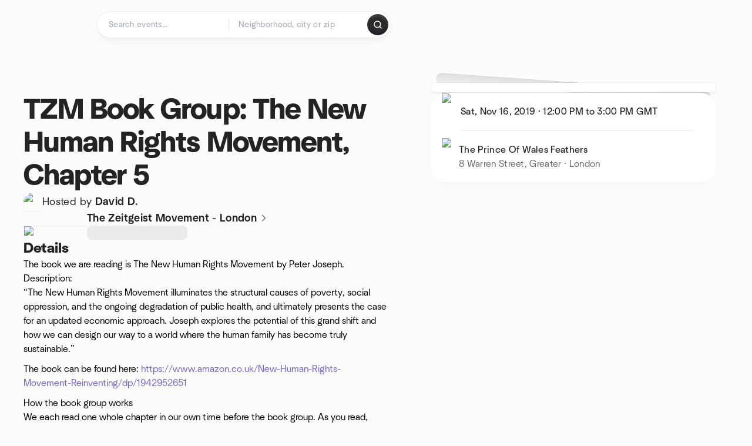

--- FILE ---
content_type: text/html; charset=utf-8
request_url: https://www.meetup.com/zeitgeist-movement-london/events/265742402/
body_size: 14401
content:
<!DOCTYPE html><html lang="en-US"><head><meta charSet="utf-8"/><style data-fullcalendar="true"></style><meta name="viewport" content="width=device-width, initial-scale=1"/><meta http-equiv="Content-Type" content="text/html; charset=UTF-8"/><meta name="service" content="web-next"/><meta name="X-Location" content="east"/><meta name="X-Build-Version" content="f4e83e94edd2e98bba41a7be3c6ec6c5fec6508d"/><link rel="icon" href="https://secure.meetupstatic.com/next/images/favicon.ico" type="image/x-icon" sizes="any"/><link rel="shortcut icon" href="https://secure.meetupstatic.com/next/images/favicon.ico"/><link rel="apple-touch-icon" sizes="120x120" href="https://secure.meetupstatic.com/next/images/general/m_redesign_120x120.png"/><link rel="apple-touch-icon" sizes="152x152" href="https://secure.meetupstatic.com/next/images/general/m_redesign_152x152.png"/><link rel="apple-touch-icon" sizes="167x167" href="https://secure.meetupstatic.com/next/images/general/m_redesign_167x167.png"/><link rel="shortcut icon" sizes="128x128" href="https://secure.meetupstatic.com/next/images/general/m_redesign_128x128.png"/><link rel="shortcut icon" sizes="196x196" href="https://secure.meetupstatic.com/next/images/general/m_redesign_196x196.png"/><link rel="preload" href="/_next/static/media/Graphik-Regular.7c14ed95.woff2" as="font" type="font/woff2" crossorigin="true"/><link rel="preload" href="/_next/static/media/Graphik-Bold.9ca67fd8.woff2" as="font" type="font/woff2" crossorigin="true"/><link rel="preload" href="/_next/static/media/Graphik-Semibold.0c4bd776.woff2" as="font" type="font/woff2" crossorigin="true"/><link rel="preload" href="/_next/static/media/Graphik-Medium.4251d5ac.woff2" as="font" type="font/woff2" crossorigin="true"/><link rel="preload" href="/_next/static/media/NeuSans-Regular.1ca3b39b.woff2" as="font" type="font/woff2" crossorigin="anonymous"/><link rel="preload" href="/_next/static/media/NeuSans-Medium.7b11edcf.woff2" as="font" type="font/woff2" crossorigin="anonymous"/><link rel="preload" href="/_next/static/media/NeuSans-Bold.5c45f750.woff2" as="font" type="font/woff2" crossorigin="anonymous"/><link rel="preload" href="/_next/static/media/NeuSans-Book.27256a60.woff2" as="font" type="font/woff2" crossorigin="anonymous"/><link rel="preload" href="/_next/static/media/Grandstander/Grandstander-SemiBold.ttf" as="font" type="font/truetype" crossorigin="anonymous"/><script type="text/javascript" src="//script.crazyegg.com/pages/scripts/0118/4627.js" async=""></script><link rel="preload" href="https://www.facebook.com/tr?id=792405807634160&amp;ev=PageView&amp;noscript=1" as="image" fetchpriority="high"/><script type="application/ld+json">{"@type":"Organization","@context":"https://schema.org","url":"https://www.meetup.com/zeitgeist-movement-london/events/265742402/","name":"Meetup","logo":"https://secure.meetupstatic.com/next/images/general/m_redesign_630x630.png","sameAs":["https://www.facebook.com/meetup/","https://twitter.com/Meetup/","https://www.youtube.com/meetup","https://www.instagram.com/meetup/"]}</script><title>TZM Book Group: The New Human Rights Movement, Chapter 5, Sat, Nov 16, 2019, 12:00 PM   | Meetup</title><meta name="description" content="The book we are reading is The New Human Rights Movement by Peter Joseph.
Description:
“The New Human Rights Movement illuminates the structural causes of poverty, social o"/><meta property="fb:app_id" content="2403839689"/><meta property="og:site_name" content="Meetup"/><meta property="og:type" content="article"/><meta property="og:title" content="TZM Book Group: The New Human Rights Movement, Chapter 5, Sat, Nov 16, 2019, 12:00 PM   | Meetup"/><meta property="og:description" content="The book we are reading is The New Human Rights Movement by Peter Joseph.
Description:
“The New Human Rights Movement illuminates the structural causes of poverty, social o"/><meta property="og:url" content="https://www.meetup.com/zeitgeist-movement-london/events/265742402/"/><meta property="og:image" content="https://secure.meetupstatic.com/photos/event/2/c/1/7/600_485831287.jpeg"/><meta property="al:android:app_name" content="Meetup"/><meta property="al:android:package" content="com.meetup"/><meta property="al:ios:app_store_id" content="375990038"/><meta property="al:ios:app_name" content="Meetup"/><meta property="al:web:should_fallback" content="true"/><meta property="al:android:url" content="meetup://"/><meta property="al:ios:url" content="meetup://"/><meta property="al:web:url" content="https://www.meetup.com/"/><meta property="twitter:card" content="summary_large_image"/><meta property="twitter:site" content="@meetup"/><meta property="twitter:image" content="https://secure.meetupstatic.com/photos/event/2/c/1/7/600_485831287.jpeg"/><meta property="twitter:description" content="The book we are reading is The New Human Rights Movement by Peter Joseph.
Description:
“The New Human Rights Movement illuminates the structural causes of poverty, social o"/><meta property="twitter:app:id:iphone" content="375990038"/><meta property="twitter:app:name:iphone" content="Meetup"/><meta property="twitter:app:id:ipad" content="375990038"/><meta property="twitter:app:name:ipad" content="Meetup"/><meta property="twitter:app:id:googleplay" content="com.meetup"/><meta property="twitter:app:name:googleplay" content="Meetup"/><meta name="robots" content="noindex, follow, max-image-preview:large"/><link rel="canonical" href="https://www.meetup.com/zeitgeist-movement-london/events/265742402/"/><link rel="preconnect" href="https://secure.meetupstatic.com"/><link rel="dns-prefetch" href="https://secure.meetupstatic.com"/><link rel="preconnect" href="https://secure-content.meetupstatic.com"/><link rel="dns-prefetch" href="https://secure-content.meetupstatic.com"/><link rel="preconnect" href="https://www.googletagmanager.com"/><link rel="dns-prefetch" href="https://www.googletagmanager.com"/><meta name="apple-itunes-app" content="app-id=375990038, app-clip-bundle-id=com.meetup.iphone.MeetupAppClip, app-clip-display=card"/><script type="application/ld+json">{"@context":"https://schema.org","@type":"Event","name":"TZM Book Group: The New Human Rights Movement, Chapter 5","url":"https://www.meetup.com/zeitgeist-movement-london/events/265742402/","description":"The book we are reading is The New Human Rights Movement by Peter Joseph.\nDescription:\n“The New Human Rights Movement illuminates the structural causes of ","startDate":"2019-11-16T12:00:00Z","endDate":"2019-11-16T15:00:00Z","eventStatus":"https://schema.org/EventScheduled","image":["https://secure-content.meetupstatic.com/images/classic-events/485831287/676x676.jpg","https://secure-content.meetupstatic.com/images/classic-events/485831287/676x507.jpg","https://secure-content.meetupstatic.com/images/classic-events/485831287/676x380.jpg"],"eventAttendanceMode":"https://schema.org/OfflineEventAttendanceMode","location":{"@type":"Place","name":"The Prince Of Wales Feathers","address":{"@type":"PostalAddress","addressLocality":"London","addressRegion":"17","addressCountry":"gb","streetAddress":"8 Warren Street, Greater, London, 17"}},"organizer":{"@type":"Organization","name":"The Zeitgeist Movement - London","url":"https://www.meetup.com/Zeitgeist-Movement-London/"}}</script><script type="application/ld+json">{"@context":"https://schema.org","@type":"RsvpAction"}</script><link rel="preload" as="image" imageSrcSet="https://secure.meetupstatic.com/photos/event/c/d/e/f/event_471772719.jpeg?w=16 16w, https://secure.meetupstatic.com/photos/event/c/d/e/f/event_471772719.jpeg?w=32 32w, https://secure.meetupstatic.com/photos/event/c/d/e/f/event_471772719.jpeg?w=48 48w, https://secure.meetupstatic.com/photos/event/c/d/e/f/event_471772719.jpeg?w=64 64w, https://secure.meetupstatic.com/photos/event/c/d/e/f/event_471772719.jpeg?w=96 96w, https://secure.meetupstatic.com/photos/event/c/d/e/f/event_471772719.jpeg?w=128 128w, https://secure.meetupstatic.com/photos/event/c/d/e/f/event_471772719.jpeg?w=256 256w, https://secure.meetupstatic.com/photos/event/c/d/e/f/event_471772719.jpeg?w=384 384w, https://secure.meetupstatic.com/photos/event/c/d/e/f/event_471772719.jpeg?w=640 640w, https://secure.meetupstatic.com/photos/event/c/d/e/f/event_471772719.jpeg?w=750 750w, https://secure.meetupstatic.com/photos/event/c/d/e/f/event_471772719.jpeg?w=828 828w, https://secure.meetupstatic.com/photos/event/c/d/e/f/event_471772719.jpeg?w=1080 1080w, https://secure.meetupstatic.com/photos/event/c/d/e/f/event_471772719.jpeg?w=1200 1200w, https://secure.meetupstatic.com/photos/event/c/d/e/f/event_471772719.jpeg?w=1920 1920w, https://secure.meetupstatic.com/photos/event/c/d/e/f/event_471772719.jpeg?w=2048 2048w, https://secure.meetupstatic.com/photos/event/c/d/e/f/event_471772719.jpeg?w=3840 3840w" imageSizes="120px" fetchpriority="high"/><meta name="next-head-count" content="65"/><meta name="next_csrf" content="af934c84-8c24-436d-a93d-cd93d2680585"/><link rel="preconnect" href="https://fonts.googleapis.com"/><link rel="preconnect" href="https://fonts.gstatic.com" crossorigin="anonymous"/><link rel="stylesheet" data-href="https://fonts.googleapis.com/css2?family=Gloria+Hallelujah&amp;display=swap"/><script src="https://accounts.google.com/gsi/client" async="" defer=""></script><link data-next-font="" rel="preconnect" href="/" crossorigin="anonymous"/><link rel="preload" href="/_next/static/css/1eec28b7cbacbfb9.css" as="style"/><link rel="stylesheet" href="/_next/static/css/1eec28b7cbacbfb9.css" data-n-g=""/><link rel="preload" href="/_next/static/css/428f16c55b790c1b.css" as="style"/><link rel="stylesheet" href="/_next/static/css/428f16c55b790c1b.css" data-n-p=""/><noscript data-n-css=""></noscript><script defer="" nomodule="" src="/_next/static/chunks/polyfills-c67a75d1b6f99dc8.js"></script><script src="/_next/static/chunks/webpack-44f1d82a43a561a1.js" defer=""></script><script src="/_next/static/chunks/framework-431a1bc2254e8974.js" defer=""></script><script src="/_next/static/chunks/main-af3146485c9784d4.js" defer=""></script><script src="/_next/static/chunks/pages/_app-04cd854d40c46d74.js" defer=""></script><script src="/_next/static/chunks/75326-6ff682543f5fe5ef.js" defer=""></script><script src="/_next/static/chunks/87720-62ffe5347ec9669b.js" defer=""></script><script src="/_next/static/chunks/55423-85970085daef8938.js" defer=""></script><script src="/_next/static/chunks/9640-48e4729556451d97.js" defer=""></script><script src="/_next/static/chunks/85876-bc0bf3d2848b0cc3.js" defer=""></script><script src="/_next/static/chunks/51044-fd169ff78f164878.js" defer=""></script><script src="/_next/static/chunks/52104-d9723e1062978e4f.js" defer=""></script><script src="/_next/static/chunks/18923-87b3aa036a02ed9b.js" defer=""></script><script src="/_next/static/chunks/63286-3d782f802541055f.js" defer=""></script><script src="/_next/static/chunks/61368-9573d54834ce3ab0.js" defer=""></script><script src="/_next/static/chunks/25654-3af902bc092e59db.js" defer=""></script><script src="/_next/static/chunks/92270-0346364d97efbf56.js" defer=""></script><script src="/_next/static/chunks/38035-773357d859b5e2a7.js" defer=""></script><script src="/_next/static/chunks/26146-b3adaa00aa126f16.js" defer=""></script><script src="/_next/static/chunks/56332-ead8ae9234c04ad2.js" defer=""></script><script src="/_next/static/chunks/44962-f1675afd002b6d7a.js" defer=""></script><script src="/_next/static/chunks/51138-6eaf33ac53d687a3.js" defer=""></script><script src="/_next/static/chunks/91614-a6b3b15276e04ff0.js" defer=""></script><script src="/_next/static/chunks/44420-ad8be45011b1a6fb.js" defer=""></script><script src="/_next/static/chunks/81875-174fc2ba366c43d8.js" defer=""></script><script src="/_next/static/chunks/17550-10ab759762053f87.js" defer=""></script><script src="/_next/static/chunks/98725-7a2d3e0d991b7ecd.js" defer=""></script><script src="/_next/static/chunks/93022-594ea81376678841.js" defer=""></script><script src="/_next/static/chunks/85171-68a996750903df55.js" defer=""></script><script src="/_next/static/chunks/88741-72c3608381393fcb.js" defer=""></script><script src="/_next/static/chunks/11808-88e4aedddd23afad.js" defer=""></script><script src="/_next/static/chunks/75054-13770327b44dce33.js" defer=""></script><script src="/_next/static/chunks/39956-7507ce18b79f8e72.js" defer=""></script><script src="/_next/static/chunks/53588-322fae46b9b5978e.js" defer=""></script><script src="/_next/static/chunks/pages/%5Bslug%5D/events/%5BeventId%5D-2fca973abb5c5353.js" defer=""></script><script src="/_next/static/f4e83e94edd2e98bba41a7be3c6ec6c5fec6508d/_buildManifest.js" defer=""></script><script src="/_next/static/f4e83e94edd2e98bba41a7be3c6ec6c5fec6508d/_ssgManifest.js" defer=""></script><link rel="stylesheet" href="https://fonts.googleapis.com/css2?family=Gloria+Hallelujah&display=swap"/></head><body class="font-body antialiased"><script>0</script><div id="__next"><noscript><img alt="" fetchpriority="high" width="1" height="1" decoding="async" data-nimg="1" style="color:transparent;display:none" src="https://www.facebook.com/tr?id=792405807634160&amp;ev=PageView&amp;noscript=1"/></noscript><noscript id="google-tag-manager"><iframe title="gtm" src="https://www.googletagmanager.com/ns.html?id=GTM-T2LNGD" height="0" width="0" style="display:none;visibility:hidden"></iframe></noscript> <!-- --> <div role="status" aria-live="polite" class="sr-only"></div><section aria-label="Notifications alt+T" tabindex="-1" aria-live="polite" aria-relevant="additions text" aria-atomic="false"></section><div class=""><a class="text-viridian focus:p-2 bg-white c1r8us06" href="#main">Skip to content</a><div id="a11y-announcement"></div><div class="flex min-h-screen flex-col" id="page" data-event-category="eventHome"><header id="app-header" class="top-0 z-50 mb-ds2-40 xs:mb-0" style="background-color:var(--background-color)" data-event-label="Header"><div class="peer relative z-50 flex items-center justify-between rounded-b-ds2-24 rounded-t-none px-ds2-40 pb-ds2-16 pt-ds2-20 has-[input:focus]:bg-ds2-surface-fill-primary-enabled"><div class="group flex w-full items-center gap-ds2-32 self-stretch"><div class="flex flex-1 items-center gap-ds2-48"><div class="relative shrink-0"><div class="peer transition-opacity duration-300 hover:opacity-0"><a class="hover:no-underline" href="https://www.meetup.com/"><div style="color:#FF4A79;width:125px;height:34px"></div></a></div><div class="pointer-events-none absolute inset-0 z-0 flex items-center justify-center opacity-0 transition-opacity duration-300 peer-hover:opacity-100"><button class="inline-flex items-center justify-center rounded-ds2-max max-w-full relative select-none data-[disabled=false]:active:scale-98 transition-all duration-150 before:absolute before:rounded-ds2-max before:z-0 before:opacity-0 data-[disabled=false]:hover:before:opacity-100 before:transition-opacity before:duration-150 data-[disabled=true]:cursor-not-allowed data-[disabled=true]:pointer-events-none hover:no-underline text-ds2-text_button-content-fill-secondary-enabled hover:text-ds2-text_button-content-fill-secondary-hover before:bg-ds2-text_button-base-fill-shared-hover data-[disabled=true]:text-ds2-text_button-content-fill-secondary-disabled gap-ds2-6 ds2-m16 before:-inset-x-ds2-12 before:-inset-y-ds2-6 pointer-events-none" type="button" data-disabled="false"><span class="relative z-10 flex min-w-0 max-w-full items-center justify-center" style="gap:inherit"><span class="relative z-10 flex min-w-0 max-w-full items-center justify-center truncate" style="gap:inherit"><svg xmlns="http://www.w3.org/2000/svg" width="16" height="16" viewBox="0 0 24 24" fill="none" stroke="currentColor" stroke-width="2.146625258399798" stroke-linecap="round" stroke-linejoin="round" class="lucide lucide-house flex-shrink-0" aria-hidden="true"><path d="M15 21v-8a1 1 0 0 0-1-1h-4a1 1 0 0 0-1 1v8"></path><path d="M3 10a2 2 0 0 1 .709-1.528l7-5.999a2 2 0 0 1 2.582 0l7 5.999A2 2 0 0 1 21 10v9a2 2 0 0 1-2 2H5a2 2 0 0 1-2-2z"></path></svg><span class="min-w-0 max-w-full truncate px-ds2-2">Homepage</span></span></span></button></div></div><form id="search-form" class="flex-1 outline-none w-full max-w-[500px] transition-all duration-150 has-[input:focus]:max-w-[600px]"><div class="flex gap-ds2-2 rounded-full bg-ds2-main_search_input-base-fill-primary-enabled p-ds2-4 shadow-ds2-shadow-main-search-input-base-primary-enabled has-[:focus]:bg-ds2-main_search_input-base-fill-primary-active has-[:focus]:shadow-none"><div class="group/locationInputContainer relative flex flex-1 rounded-full py-ds2-8 pl-ds2-16 hover:bg-ds2-main_search_input-base-fill-secondary-hover has-[:focus]:bg-ds2-main_search_input-base-fill-secondary-active has-[:focus]:shadow-ds2-shadow-main-search-input-base-secondary-active" data-event-category="Top Nav - Search"><input id="keyword-bar-in-search" name="keywords" placeholder="Search events..." aria-label="Search events..." autoComplete="on" class="placeholder:text-ds2-input-text-field-fill-enabled ds2-r14 w-0 flex-1 appearance-none truncate border-r border-ds2-surface-stroke-secondary-enabled bg-transparent outline-none placeholder:ds2-r14 hover:border-transparent focus:border-transparent" data-element-name="keyword-bar-in-search" data-event-label="Keyword search" value=""/><input id="hidden-location-search-submit" data-testid="hidden-location-search-submit" type="submit" class="sr-only absolute -left-[384px] sm:hidden" value="Submit"/><button class="items-center justify-center rounded-full transition-all select-none after:absolute after:-inset-ds2-6 after:rounded-full after:transition-all disabled:after:bg-transparent disabled:active:scale-100 active:scale-92 hover:after:bg-ds2-icon_button-base-fill-tertiary-hover absolute top-1/2 -translate-y-1/2 right-[10px] opacity-0 group-has-[input:focus]/locationInputContainer:opacity-100 hidden" type="button" data-disabled="false"><svg xmlns="http://www.w3.org/2000/svg" width="16" height="16" viewBox="0 0 24 24" fill="none" stroke="currentColor" stroke-width="1.6099689437998486" stroke-linecap="round" stroke-linejoin="round" class="lucide lucide-x text-ds2-icon_button-icon-fill-tertiary-enabled hover:text-ds2-icon_button-icon-fill-tertiary-hover" aria-hidden="true"><path d="M18 6 6 18"></path><path d="m6 6 12 12"></path></svg></button></div><div class="relative flex flex-1 rounded-full py-ds2-8 pl-ds2-16 hover:bg-ds2-main_search_input-base-fill-secondary-hover has-[:focus]:bg-ds2-main_search_input-base-fill-secondary-active has-[:focus]:shadow-ds2-shadow-main-search-input-base-secondary-active"><div class="group/eventsInputContainer relative flex w-full" data-testid="SearchTypeahead" role="combobox" aria-haspopup="listbox" aria-owns="location-typeahead-header-search-menu" aria-expanded="false"><input tabindex="0" placeholder="Neighborhood, city or zip" aria-label="Search for location by city or zip code" data-element-name="header-search" data-event-label="Location search" aria-expanded="false" aria-autocomplete="list" aria-controls="location-typeahead-header-search-menu" data-event-category="header" role="combobox" class="placeholder:text-ds2-input-text-field-fill-enabled ds2-r14 w-0 flex-1 appearance-none bg-transparent outline-none placeholder:ds2-r14 truncate" id="location-typeahead-header-search" aria-labelledby="location-typeahead-header-search-label" autoComplete="off" value=""/></div></div><div class="flex items-center self-stretch pl-[14px]"><button class="inline-flex items-center justify-center rounded-ds2-max max-w-full min-w-0 select-none data-[disabled=false]:active:scale-98 data-[disabled=true]:cursor-not-allowed data-[disabled=true]:pointer-events-none hover:no-underline relative text-ds2-button-content-fill-primary-enabled data-[disabled=false]:bg-ds2-button-base-fill-primary-enabled shadow-ds2-shadow-button-base-primary-enabled hover:shadow-ds2-shadow-button-base-primary-hover active:shadow-ds2-shadow-button-base-primary-pressed data-[disabled=true]:text-ds2-button-content-fill-primary-disabled data-[disabled=true]:bg-ds2-button-base-fill-primary-disabled data-[disabled=true]:shadow-ds2-shadow-button-base-primary-disabled transition-all duration-150 before:absolute before:inset-0 before:z-0 before:bg-ds2-button-base-fill-primary-hover before:shadow-ds2-shadow-button-base-primary-hover before:rounded-ds2-max before:opacity-0 before:transition-opacity before:duration-150 data-[disabled=false]:hover:before:opacity-100 after:absolute after:inset-0 after:z-0 after:bg-ds2-button-base-fill-primary-pressed after:shadow-ds2-shadow-button-base-primary-pressed after:rounded-ds2-max after:opacity-0 after:transition-opacity after:duration-150 data-[disabled=false]:active:after:opacity-100 gap-ds2-8 ds2-m14 p-ds2-10" id="location-search-submit" data-testid="location-search-submit" aria-label="Search events..." data-element-name="header-searchBarButton" data-event-label="Search submit" type="submit" data-disabled="false"><span class="relative z-10 flex min-w-0 max-w-full items-center justify-center overflow-hidden" style="gap:inherit"><span class="flex min-w-0 max-w-full items-center justify-center overflow-hidden" style="gap:inherit"><svg xmlns="http://www.w3.org/2000/svg" width="16" height="16" viewBox="0 0 24 24" fill="none" stroke="currentColor" stroke-width="2.146625258399798" stroke-linecap="round" stroke-linejoin="round" class="lucide lucide-search shrink-0" aria-hidden="true"><path d="m21 21-4.34-4.34"></path><circle cx="11" cy="11" r="8"></circle></svg></span></span></button></div></div></form></div></div></div><div class="pointer-events-none fixed inset-0 z-40 bg-ds2-overlay-fill-quaternary-enabled opacity-0 transition-opacity duration-200 peer-has-[input:focus]:pointer-events-auto peer-has-[input:focus]:opacity-100"></div></header><div class="flex flex-grow flex-col"><main id="main" class="lg:pb-ds2-52"><div class="px-ds2-20 pt-ds2-0 lg:pb-ds2-52 lg:pt-ds2-40"><div class="flex flex-col gap-ds2-16 pb-ds2-44 ds2-container-lg lg:gap-ds2-24 lg:pb-ds2-60"><div class="flex w-full flex-col gap-ds2-32 lg:flex-row-reverse lg:justify-between"><aside class="flex w-full flex-1 flex-col gap-ds2-28 pt-ds2-16 lg:w-auto lg:min-w-0 lg:max-w-[528px] lg:gap-ds2-40 lg:p-ds2-20"><div class="hidden lg:block"><div class="relative aspect-video w-full"><div class="absolute inset-x-ds2-10 inset-y-ds2-0 hidden items-center justify-center md:flex"><div class="size-full flex-none rotate-[4deg]"><div class="size-full rounded-ds2-32 bg-ds2-tilted_background-base-fill-enabled shadow-ds2-shadow-tilted_background-base-enabled"></div></div></div><div class="relative size-full"><div class="size-full rounded-ds2-32 border border-ds2-surface-stroke-neutral_opacity_5-enabled bg-ds2-surface-fill-primary-enabled bg-clip-padding p-ds2-8 shadow-ds2-shadow-xxxs-default"><div aria-hidden="true" role="presentation" class="Shimmer_shimmer__hHuAx aspect-video w-full rounded-ds2-24"></div></div></div></div></div><div class="lg:hidden"><div class="flex flex-col gap-ds2-16 lg:gap-ds2-24"><div class="flex flex-col gap-ds2-12 lg:gap-ds2-20"><h1 class="ds2-b32 text-ds2-text-fill-primary-enabled lg:ds2-b48">TZM Book Group: The New Human Rights Movement, Chapter 5</h1></div><div class="flex flex-row items-end gap-ds2-12"><div class="flex flex-1"><a class="grow hover:no-underline" data-event-label="hosted-by" aria-label="Hosted by David D." href="https://www.meetup.com/zeitgeist-movement-london/events/265742402/attendees/"><div class="flex grow flex-wrap items-center gap-x-ds2-16 gap-y-ds2-6"><div class="relative"><div class="relative flex items-center justify-center rounded-ds2-max size-[32px]"><div class="flex size-full select-none items-center justify-center overflow-hidden rounded-ds2-max outline-1 -outline-offset-1 outline-ds2-avatar-base-stroke-enabled [outline-style:solid]"><img alt="Photo of the user David Dann" draggable="false" aria-label="Photo of the user David Dann" loading="lazy" width="32" height="32" decoding="async" data-nimg="1" class="size-full object-cover" style="color:transparent" srcSet="https://secure.meetupstatic.com/photos/member/9/c/c/a/thumb_284560138.jpeg?w=32 1x, https://secure.meetupstatic.com/photos/member/9/c/c/a/thumb_284560138.jpeg?w=64 2x" src="https://secure.meetupstatic.com/photos/member/9/c/c/a/thumb_284560138.jpeg?w=64"/></div></div></div><div class="flex grow items-center justify-between"><div><p class="ds2-r14 text-ds2-text-fill-primary-enabled lg:ds2-r18">Hosted by <span class="font-semibold">David D.</span></p></div><div class="lg:hidden"><button class="inline-flex items-center justify-center rounded-ds2-max max-w-full min-w-0 select-none data-[disabled=false]:active:scale-98 data-[disabled=true]:cursor-not-allowed data-[disabled=true]:pointer-events-none hover:no-underline relative text-ds2-button-content-fill-secondary-enabled data-[disabled=false]:bg-ds2-button-base-fill-secondary-enabled shadow-ds2-shadow-button-base-secondary-enabled hover:shadow-ds2-shadow-button-base-secondary-hover active:shadow-ds2-shadow-button-base-secondary-pressed data-[disabled=true]:text-ds2-button-content-fill-secondary-disabled data-[disabled=true]:shadow-ds2-shadow-button-base-secondary-disabled transition-shadow duration-150 before:absolute before:inset-0 before:z-0 before:bg-ds2-button-base-fill-secondary-hover before:shadow-ds2-shadow-button-base-secondary-hover before:rounded-ds2-max before:opacity-0 before:transition-opacity before:duration-150 data-[disabled=false]:hover:before:opacity-100 after:absolute after:inset-0 after:z-0 after:bg-ds2-button-base-fill-secondary-pressed after:shadow-ds2-shadow-button-base-secondary-pressed after:rounded-ds2-max after:opacity-0 after:transition-opacity after:duration-150 data-[disabled=false]:active:after:opacity-100 gap-ds2-8 ds2-m14 p-ds2-10" type="button" data-disabled="false"><span class="relative z-10 flex min-w-0 max-w-full items-center justify-center overflow-hidden" style="gap:inherit"><span class="flex min-w-0 max-w-full items-center justify-center overflow-hidden" style="gap:inherit"><svg xmlns="http://www.w3.org/2000/svg" width="16" height="16" viewBox="0 0 24 24" fill="none" stroke="currentColor" stroke-width="2.146625258399798" stroke-linecap="round" stroke-linejoin="round" class="lucide lucide-share shrink-0" aria-hidden="true"><path d="M12 2v13"></path><path d="m16 6-4-4-4 4"></path><path d="M4 12v8a2 2 0 0 0 2 2h12a2 2 0 0 0 2-2v-8"></path></svg></span></span></button></div></div></div></a></div></div></div></div><div class="lg:hidden"><a class="block no-underline hover:no-underline" href="https://www.meetup.com/zeitgeist-movement-london/"><div class="group relative cursor-pointer rounded-ds2-24 bg-ds2-surface-fill-primary-enabled p-ds2-16 shadow-ds2-shadow-xs-border transition-all duration-200 lg:bg-transparent lg:p-0 lg:shadow-none"><div class="flex flex-col gap-ds2-16"><div class="flex flex-row items-center gap-ds2-12 lg:gap-ds2-20"><div class="relative aspect-video w-[108px] flex-shrink-0"><img alt="Photo of The Zeitgeist Movement - London group" fetchpriority="high" decoding="async" data-nimg="fill" class="rounded-ds2-12 border border-ds2-surface-stroke-neutral_opacity_5-enabled object-cover" style="position:absolute;height:100%;width:100%;left:0;top:0;right:0;bottom:0;color:transparent" sizes="120px" srcSet="https://secure.meetupstatic.com/photos/event/c/d/e/f/event_471772719.jpeg?w=16 16w, https://secure.meetupstatic.com/photos/event/c/d/e/f/event_471772719.jpeg?w=32 32w, https://secure.meetupstatic.com/photos/event/c/d/e/f/event_471772719.jpeg?w=48 48w, https://secure.meetupstatic.com/photos/event/c/d/e/f/event_471772719.jpeg?w=64 64w, https://secure.meetupstatic.com/photos/event/c/d/e/f/event_471772719.jpeg?w=96 96w, https://secure.meetupstatic.com/photos/event/c/d/e/f/event_471772719.jpeg?w=128 128w, https://secure.meetupstatic.com/photos/event/c/d/e/f/event_471772719.jpeg?w=256 256w, https://secure.meetupstatic.com/photos/event/c/d/e/f/event_471772719.jpeg?w=384 384w, https://secure.meetupstatic.com/photos/event/c/d/e/f/event_471772719.jpeg?w=640 640w, https://secure.meetupstatic.com/photos/event/c/d/e/f/event_471772719.jpeg?w=750 750w, https://secure.meetupstatic.com/photos/event/c/d/e/f/event_471772719.jpeg?w=828 828w, https://secure.meetupstatic.com/photos/event/c/d/e/f/event_471772719.jpeg?w=1080 1080w, https://secure.meetupstatic.com/photos/event/c/d/e/f/event_471772719.jpeg?w=1200 1200w, https://secure.meetupstatic.com/photos/event/c/d/e/f/event_471772719.jpeg?w=1920 1920w, https://secure.meetupstatic.com/photos/event/c/d/e/f/event_471772719.jpeg?w=2048 2048w, https://secure.meetupstatic.com/photos/event/c/d/e/f/event_471772719.jpeg?w=3840 3840w" src="https://secure.meetupstatic.com/photos/event/c/d/e/f/event_471772719.jpeg?w=3840"/></div><div class="flex min-w-0 flex-1 flex-col justify-between gap-ds2-2 lg:gap-ds2-8"><h3 class="ds2-m16 line-clamp-2 overflow-hidden text-ds2-text-fill-primary-enabled lg:ds2-m18">The Zeitgeist Movement - London<svg xmlns="http://www.w3.org/2000/svg" width="20" height="20" viewBox="0 0 24 24" fill="none" stroke="currentColor" stroke-width="1.8" stroke-linecap="round" stroke-linejoin="round" class="lucide lucide-chevron-right ml-ds2-2 hidden -translate-y-[1px] text-ds2-icon-fill-tertiary-enabled lg:inline-block" aria-hidden="true"><path d="m9 18 6-6-6-6"></path></svg></h3><div><div aria-hidden="true" role="presentation" class="Shimmer_shimmer__hHuAx h-ds2-24 w-1/3 rounded-ds2-8"></div></div></div></div></div></div></a></div><div class="flex flex-col gap-ds2-16 lg:sticky lg:top-ds2-16 lg:gap-ds2-20"><div class="flex flex-col items-start justify-center md:rounded-ds2-28 md:bg-ds2-surface-fill-primary-enabled md:shadow-ds2-shadow-xs-border"><div class="flex w-full items-center gap-ds2-16 md:px-ds2-20"><img alt="calendar icon" loading="lazy" width="32" height="32" decoding="async" data-nimg="1" style="color:transparent" srcSet="https://secure.meetupstatic.com/next/images/complex-icons/branded/calendar.webp?w=32 1x, https://secure.meetupstatic.com/next/images/complex-icons/branded/calendar.webp?w=64 2x" src="https://secure.meetupstatic.com/next/images/complex-icons/branded/calendar.webp?w=64"/><div class="flex w-full py-ds2-8 md:border-b md:border-ds2-surface-stroke-secondary-enabled md:py-ds2-20"><div><p class="ds2-k16 text-ds2-text-fill-primary-enabled"><time dateTime="2019-11-16T12:00:00Z" class="block">Sat, Nov 16, 2019<!-- --> · <!-- --> 12:00 PM to 3:00 PM<!-- --> <!-- -->GMT</time></p></div></div><div class="size-ds2-20 shrink-0"></div></div><div class="flex w-full items-center gap-ds2-16 md:px-ds2-20"><img alt="pin icon" loading="lazy" width="32" height="32" decoding="async" data-nimg="1" style="color:transparent" srcSet="https://secure.meetupstatic.com/next/images/complex-icons/branded/pin.webp?w=32 1x, https://secure.meetupstatic.com/next/images/complex-icons/branded/pin.webp?w=64 2x" src="https://secure.meetupstatic.com/next/images/complex-icons/branded/pin.webp?w=64"/><div class="flex w-full flex-col py-ds2-8 md:py-ds2-20"><p class="ds2-k16 text-ds2-text-fill-primary-enabled">The Prince Of Wales Feathers</p><p class="ds2-r16 text-ds2-text-fill-tertiary-enabled">8 Warren Street, Greater · London</p></div><div class="size-ds2-20 shrink-0"></div></div><div class="w-full pb-ds2-8 pt-ds2-24 lg:hidden"></div></div><div class="hidden lg:block"></div></div><div class="lg:hidden"><div class="relative aspect-video w-full"><div class="absolute inset-x-ds2-10 inset-y-ds2-0 hidden items-center justify-center md:flex"><div class="size-full flex-none rotate-[4deg]"><div class="size-full rounded-ds2-32 bg-ds2-tilted_background-base-fill-enabled shadow-ds2-shadow-tilted_background-base-enabled"></div></div></div><div class="relative size-full"><div class="size-full rounded-ds2-32 border border-ds2-surface-stroke-neutral_opacity_5-enabled bg-ds2-surface-fill-primary-enabled bg-clip-padding p-ds2-8 shadow-ds2-shadow-xxxs-default"><div aria-hidden="true" role="presentation" class="Shimmer_shimmer__hHuAx aspect-video w-full rounded-ds2-24"></div></div></div></div></div></aside><div class="flex w-full flex-1 flex-col gap-ds2-48 py-0 lg:min-w-[560px] lg:max-w-[620px] lg:gap-ds2-60 lg:pt-ds2-40"><div class="hidden lg:block"><div class="flex flex-col gap-ds2-16 lg:gap-ds2-24"><div class="flex flex-col gap-ds2-12 lg:gap-ds2-20"><h1 class="ds2-b32 text-ds2-text-fill-primary-enabled lg:ds2-b48">TZM Book Group: The New Human Rights Movement, Chapter 5</h1></div><div class="flex flex-row items-end gap-ds2-12"><div class="flex flex-1"><a class="grow hover:no-underline" data-event-label="hosted-by" aria-label="Hosted by David D." href="https://www.meetup.com/zeitgeist-movement-london/events/265742402/attendees/"><div class="flex grow flex-wrap items-center gap-x-ds2-16 gap-y-ds2-6"><div class="relative"><div class="relative flex items-center justify-center rounded-ds2-max size-[32px]"><div class="flex size-full select-none items-center justify-center overflow-hidden rounded-ds2-max outline-1 -outline-offset-1 outline-ds2-avatar-base-stroke-enabled [outline-style:solid]"><img alt="Photo of the user David Dann" draggable="false" aria-label="Photo of the user David Dann" loading="lazy" width="32" height="32" decoding="async" data-nimg="1" class="size-full object-cover" style="color:transparent" srcSet="https://secure.meetupstatic.com/photos/member/9/c/c/a/thumb_284560138.jpeg?w=32 1x, https://secure.meetupstatic.com/photos/member/9/c/c/a/thumb_284560138.jpeg?w=64 2x" src="https://secure.meetupstatic.com/photos/member/9/c/c/a/thumb_284560138.jpeg?w=64"/></div></div></div><div class="flex grow items-center justify-between"><div><p class="ds2-r14 text-ds2-text-fill-primary-enabled lg:ds2-r18">Hosted by <span class="font-semibold">David D.</span></p></div><div class="lg:hidden"><button class="inline-flex items-center justify-center rounded-ds2-max max-w-full min-w-0 select-none data-[disabled=false]:active:scale-98 data-[disabled=true]:cursor-not-allowed data-[disabled=true]:pointer-events-none hover:no-underline relative text-ds2-button-content-fill-secondary-enabled data-[disabled=false]:bg-ds2-button-base-fill-secondary-enabled shadow-ds2-shadow-button-base-secondary-enabled hover:shadow-ds2-shadow-button-base-secondary-hover active:shadow-ds2-shadow-button-base-secondary-pressed data-[disabled=true]:text-ds2-button-content-fill-secondary-disabled data-[disabled=true]:shadow-ds2-shadow-button-base-secondary-disabled transition-shadow duration-150 before:absolute before:inset-0 before:z-0 before:bg-ds2-button-base-fill-secondary-hover before:shadow-ds2-shadow-button-base-secondary-hover before:rounded-ds2-max before:opacity-0 before:transition-opacity before:duration-150 data-[disabled=false]:hover:before:opacity-100 after:absolute after:inset-0 after:z-0 after:bg-ds2-button-base-fill-secondary-pressed after:shadow-ds2-shadow-button-base-secondary-pressed after:rounded-ds2-max after:opacity-0 after:transition-opacity after:duration-150 data-[disabled=false]:active:after:opacity-100 gap-ds2-8 ds2-m14 p-ds2-10" type="button" data-disabled="false"><span class="relative z-10 flex min-w-0 max-w-full items-center justify-center overflow-hidden" style="gap:inherit"><span class="flex min-w-0 max-w-full items-center justify-center overflow-hidden" style="gap:inherit"><svg xmlns="http://www.w3.org/2000/svg" width="16" height="16" viewBox="0 0 24 24" fill="none" stroke="currentColor" stroke-width="2.146625258399798" stroke-linecap="round" stroke-linejoin="round" class="lucide lucide-share shrink-0" aria-hidden="true"><path d="M12 2v13"></path><path d="m16 6-4-4-4 4"></path><path d="M4 12v8a2 2 0 0 0 2 2h12a2 2 0 0 0 2-2v-8"></path></svg></span></span></button></div></div></div></a></div></div></div></div><div class="hidden lg:block"><a class="block no-underline hover:no-underline" href="https://www.meetup.com/zeitgeist-movement-london/"><div class="group relative cursor-pointer rounded-ds2-24 bg-ds2-surface-fill-primary-enabled p-ds2-16 shadow-ds2-shadow-xs-border transition-all duration-200 lg:bg-transparent lg:p-0 lg:shadow-none"><div class="flex flex-col gap-ds2-16"><div class="flex flex-row items-center gap-ds2-12 lg:gap-ds2-20"><div class="relative aspect-video w-[108px] flex-shrink-0"><img alt="Photo of The Zeitgeist Movement - London group" fetchpriority="high" decoding="async" data-nimg="fill" class="rounded-ds2-12 border border-ds2-surface-stroke-neutral_opacity_5-enabled object-cover" style="position:absolute;height:100%;width:100%;left:0;top:0;right:0;bottom:0;color:transparent" sizes="120px" srcSet="https://secure.meetupstatic.com/photos/event/c/d/e/f/event_471772719.jpeg?w=16 16w, https://secure.meetupstatic.com/photos/event/c/d/e/f/event_471772719.jpeg?w=32 32w, https://secure.meetupstatic.com/photos/event/c/d/e/f/event_471772719.jpeg?w=48 48w, https://secure.meetupstatic.com/photos/event/c/d/e/f/event_471772719.jpeg?w=64 64w, https://secure.meetupstatic.com/photos/event/c/d/e/f/event_471772719.jpeg?w=96 96w, https://secure.meetupstatic.com/photos/event/c/d/e/f/event_471772719.jpeg?w=128 128w, https://secure.meetupstatic.com/photos/event/c/d/e/f/event_471772719.jpeg?w=256 256w, https://secure.meetupstatic.com/photos/event/c/d/e/f/event_471772719.jpeg?w=384 384w, https://secure.meetupstatic.com/photos/event/c/d/e/f/event_471772719.jpeg?w=640 640w, https://secure.meetupstatic.com/photos/event/c/d/e/f/event_471772719.jpeg?w=750 750w, https://secure.meetupstatic.com/photos/event/c/d/e/f/event_471772719.jpeg?w=828 828w, https://secure.meetupstatic.com/photos/event/c/d/e/f/event_471772719.jpeg?w=1080 1080w, https://secure.meetupstatic.com/photos/event/c/d/e/f/event_471772719.jpeg?w=1200 1200w, https://secure.meetupstatic.com/photos/event/c/d/e/f/event_471772719.jpeg?w=1920 1920w, https://secure.meetupstatic.com/photos/event/c/d/e/f/event_471772719.jpeg?w=2048 2048w, https://secure.meetupstatic.com/photos/event/c/d/e/f/event_471772719.jpeg?w=3840 3840w" src="https://secure.meetupstatic.com/photos/event/c/d/e/f/event_471772719.jpeg?w=3840"/></div><div class="flex min-w-0 flex-1 flex-col justify-between gap-ds2-2 lg:gap-ds2-8"><h3 class="ds2-m16 line-clamp-2 overflow-hidden text-ds2-text-fill-primary-enabled lg:ds2-m18">The Zeitgeist Movement - London<svg xmlns="http://www.w3.org/2000/svg" width="20" height="20" viewBox="0 0 24 24" fill="none" stroke="currentColor" stroke-width="1.8" stroke-linecap="round" stroke-linejoin="round" class="lucide lucide-chevron-right ml-ds2-2 hidden -translate-y-[1px] text-ds2-icon-fill-tertiary-enabled lg:inline-block" aria-hidden="true"><path d="m9 18 6-6-6-6"></path></svg></h3><div><div aria-hidden="true" role="presentation" class="Shimmer_shimmer__hHuAx h-ds2-24 w-1/3 rounded-ds2-8"></div></div></div></div></div></div></a></div><section class="flex flex-col gap-ds2-32 !gap-ds2-28"><div class="flex items-baseline justify-between"><div class="flex gap-ds2-12 items-center"><div class="flex flex-col gap-ds2-4"><h2 class="ds2-b24 text-ds2-text-fill-primary-enabled"><span class="relative inline-block">Details<div class="pointer-events-none select-none absolute -bottom-ds2-20 -left-ds2-2 flex w-full text-ds2-visual-fill-orange *:grow" style="width:100%;height:35px"></div></span></h2></div></div></div><div class="flex flex-col items-start gap-ds2-16"><div class="w-full break-words transition-all duration-300 line-clamp-[15]" style="font-family:NeuSans, Inter, system-ui, sans-serif"><p class="mb-ds2-10">The book we are reading is The New Human Rights Movement by Peter Joseph.<br>
Description:<br>
“The New Human Rights Movement illuminates the structural causes of poverty, social oppression, and the ongoing degradation of public health, and ultimately presents the case for an updated economic approach. Joseph explores the potential of this grand shift and how we can design our way to a world where the human family has become truly sustainable.”</p>
<p class="mb-ds2-10">The book can be found here: <a href="https://www.amazon.co.uk/New-Human-Rights-Movement-Reinventing/dp/1942952651" target="_blank" class="!text-ds2-text-fill-brand_primary-enabled hover:!text-ds2-text-fill-brand_primary-hover" rel="nofollow ugc">https://www.amazon.co.uk/New-Human-Rights-Movement-Reinventing/dp/1942952651</a></p>
<p class="mb-ds2-10">How the book group works<br>
We each read one whole chapter in our own time before the book group. As you read, make sure you take notes of anything that stood out for you, including:<br>
Likes<br>
Dislikes<br>
Memorable parts<br>
Anything you don’t understand?<br>
Anything you disagree with?<br>
Anything that inspired you in some way? Maybe to create content or start a project?</p>
<p class="mb-ds2-10">On the day, remember to bring all your notes and we’ll each go through them all in ascending order of the book.</p>
<p class="mb-ds2-10">The meeting will be held in the function room upstairs.</p>
<p class="mb-ds2-10">Afterwards we usually mingle/network for about 10mins then head over to Chutneys the mostly vegan Indian buffet (£7.95 each) which is just a 5min walk away.</p>
<p class="mb-ds2-10">See you there</p>
<p class="mb-ds2-10"><a href="http://www.facebook.com/groups/TZMLondonChapter" target="_blank" class="!text-ds2-text-fill-brand_primary-enabled hover:!text-ds2-text-fill-brand_primary-hover" rel="ugc">www.facebook.com/groups/TZMLondonChapter</a><br>
<a href="https://www.meetup.com/Zeitgeist-Movement-London" target="_blank" class="!text-ds2-text-fill-brand_primary-enabled hover:!text-ds2-text-fill-brand_primary-hover">www.meetup.com/Zeitgeist-Movement-London</a><br>
<a href="http://www.TheZeitgeistMovementUK.com" target="_blank" class="!text-ds2-text-fill-brand_primary-enabled hover:!text-ds2-text-fill-brand_primary-hover" rel="nofollow ugc">www.TheZeitgeistMovementUK.com</a><br>
<a href="http://www.TheZeitgeistMovement.com" target="_blank" class="!text-ds2-text-fill-brand_primary-enabled hover:!text-ds2-text-fill-brand_primary-hover" rel="nofollow ugc">www.TheZeitgeistMovement.com</a></p>
<p class="mb-ds2-10">We are all one. And if we don’t know it, we will find out the hard way. -Bayard Rustin</p></div></div></section><div class="w-full"><div aria-hidden="true" role="presentation" class="Shimmer_shimmer__hHuAx h-[194px] w-full rounded-ds2-24"></div></div><div class="flex flex-col gap-ds2-48 lg:gap-ds2-60 lg:pt-ds2-16"><section class="flex flex-col gap-ds2-32 !gap-ds2-24"><div class="flex items-baseline justify-between"><div class="flex gap-ds2-12 items-center"><div class="flex flex-col gap-ds2-4"><h2 class="ds2-b24 text-ds2-text-fill-primary-enabled">Related topics</h2></div></div></div><div class="flex flex-wrap gap-ds2-8"><a class="max-w-tag truncate" data-testid="event-tag-location" href="/find/gb--london/"><div class="inline-flex items-center justify-center whitespace-nowrap rounded-ds2-max text-ds2-badge-text-fill-neutral-enabled border border-ds2-badge-base-stroke-neutral-enabled px-ds2-10 py-ds2-6 gap-ds2-4 ds2-m13"><span class="truncate px-ds2-2">Events in London, GB</span></div></a></div></section><button class="inline-flex items-center justify-center rounded-ds2-max max-w-full relative select-none data-[disabled=false]:active:scale-98 transition-all duration-150 before:absolute before:rounded-ds2-max before:z-0 before:opacity-0 data-[disabled=false]:hover:before:opacity-100 before:transition-opacity before:duration-150 data-[disabled=true]:cursor-not-allowed data-[disabled=true]:pointer-events-none hover:no-underline text-ds2-text_button-content-fill-secondary-enabled hover:text-ds2-text_button-content-fill-secondary-hover before:bg-ds2-text_button-base-fill-shared-hover data-[disabled=true]:text-ds2-text_button-content-fill-secondary-disabled gap-ds2-6 ds2-m16 before:-inset-x-ds2-12 before:-inset-y-ds2-6 w-fit" type="button" data-disabled="false"><span class="relative z-10 flex min-w-0 max-w-full items-center justify-center" style="gap:inherit"><span class="relative z-10 flex min-w-0 max-w-full items-center justify-center truncate" style="gap:inherit"><svg xmlns="http://www.w3.org/2000/svg" width="16" height="16" viewBox="0 0 24 24" fill="none" stroke="currentColor" stroke-width="2.146625258399798" stroke-linecap="round" stroke-linejoin="round" class="lucide lucide-flag flex-shrink-0" aria-hidden="true"><path d="M4 15s1-1 4-1 5 2 8 2 4-1 4-1V3s-1 1-4 1-5-2-8-2-4 1-4 1z"></path><line x1="4" x2="4" y1="22" y2="15"></line></svg><span class="min-w-0 max-w-full truncate px-ds2-2">Report event</span></span></span></button></div></div></div></div><div class="flex flex-col gap-ds2-24 ds2-container-lg"><div class="w-full"><div class="mb-ds2-20 flex flex-row items-center justify-between gap-ds2-24"><h2 class="ds2-b24 text-ds2-text-fill-primary-enabled">You may also like</h2><button class="inline-flex items-center justify-center rounded-ds2-max max-w-full relative select-none data-[disabled=false]:active:scale-98 transition-all duration-150 before:absolute before:rounded-ds2-max before:z-0 before:opacity-0 data-[disabled=false]:hover:before:opacity-100 before:transition-opacity before:duration-150 data-[disabled=true]:cursor-not-allowed data-[disabled=true]:pointer-events-none hover:no-underline text-ds2-text_button-content-fill-brand_primary-enabled hover:text-ds2-text_button-content-fill-brand_primary-hover before:bg-ds2-text_button-base-fill-shared-hover data-[disabled=true]:text-ds2-text_button-content-fill-brand_primary-disabled gap-ds2-6 ds2-m16 before:-inset-x-ds2-12 before:-inset-y-ds2-6" type="button" data-disabled="false"><span class="relative z-10 flex min-w-0 max-w-full items-center justify-center" style="gap:inherit"><span class="relative z-10 flex min-w-0 max-w-full items-center justify-center truncate" style="gap:inherit"><span class="min-w-0 max-w-full truncate px-ds2-2">See all</span></span></span></button></div><div class="grid grid-cols-1 gap-ds2-24 md:grid-cols-2 lg:grid-cols-3"><div class="w-full"><div class="flex h-[353px] w-full flex-col items-start justify-center gap-ds2-12 rounded-ds2-24"><div aria-hidden="true" role="presentation" class="Shimmer_shimmer__hHuAx h-[151px] w-full"></div><div aria-hidden="true" role="presentation" class="Shimmer_shimmer__hHuAx h-ds2-16 w-1/2"></div><div aria-hidden="true" role="presentation" class="Shimmer_shimmer__hHuAx h-ds2-20 w-3/4"></div><div aria-hidden="true" role="presentation" class="Shimmer_shimmer__hHuAx h-ds2-16 w-2/3"></div></div></div><div class="w-full"><div class="flex h-[353px] w-full flex-col items-start justify-center gap-ds2-12 rounded-ds2-24"><div aria-hidden="true" role="presentation" class="Shimmer_shimmer__hHuAx h-[151px] w-full"></div><div aria-hidden="true" role="presentation" class="Shimmer_shimmer__hHuAx h-ds2-16 w-1/2"></div><div aria-hidden="true" role="presentation" class="Shimmer_shimmer__hHuAx h-ds2-20 w-3/4"></div><div aria-hidden="true" role="presentation" class="Shimmer_shimmer__hHuAx h-ds2-16 w-2/3"></div></div></div><div class="w-full"><div class="flex h-[353px] w-full flex-col items-start justify-center gap-ds2-12 rounded-ds2-24"><div aria-hidden="true" role="presentation" class="Shimmer_shimmer__hHuAx h-[151px] w-full"></div><div aria-hidden="true" role="presentation" class="Shimmer_shimmer__hHuAx h-ds2-16 w-1/2"></div><div aria-hidden="true" role="presentation" class="Shimmer_shimmer__hHuAx h-ds2-20 w-3/4"></div><div aria-hidden="true" role="presentation" class="Shimmer_shimmer__hHuAx h-ds2-16 w-2/3"></div></div></div><div class="w-full"><div class="flex h-[353px] w-full flex-col items-start justify-center gap-ds2-12 rounded-ds2-24"><div aria-hidden="true" role="presentation" class="Shimmer_shimmer__hHuAx h-[151px] w-full"></div><div aria-hidden="true" role="presentation" class="Shimmer_shimmer__hHuAx h-ds2-16 w-1/2"></div><div aria-hidden="true" role="presentation" class="Shimmer_shimmer__hHuAx h-ds2-20 w-3/4"></div><div aria-hidden="true" role="presentation" class="Shimmer_shimmer__hHuAx h-ds2-16 w-2/3"></div></div></div><div class="w-full"><div class="flex h-[353px] w-full flex-col items-start justify-center gap-ds2-12 rounded-ds2-24"><div aria-hidden="true" role="presentation" class="Shimmer_shimmer__hHuAx h-[151px] w-full"></div><div aria-hidden="true" role="presentation" class="Shimmer_shimmer__hHuAx h-ds2-16 w-1/2"></div><div aria-hidden="true" role="presentation" class="Shimmer_shimmer__hHuAx h-ds2-20 w-3/4"></div><div aria-hidden="true" role="presentation" class="Shimmer_shimmer__hHuAx h-ds2-16 w-2/3"></div></div></div><div class="w-full"><div class="flex h-[353px] w-full flex-col items-start justify-center gap-ds2-12 rounded-ds2-24"><div aria-hidden="true" role="presentation" class="Shimmer_shimmer__hHuAx h-[151px] w-full"></div><div aria-hidden="true" role="presentation" class="Shimmer_shimmer__hHuAx h-ds2-16 w-1/2"></div><div aria-hidden="true" role="presentation" class="Shimmer_shimmer__hHuAx h-ds2-20 w-3/4"></div><div aria-hidden="true" role="presentation" class="Shimmer_shimmer__hHuAx h-ds2-16 w-2/3"></div></div></div></div></div></div></div></main></div><footer class="rounded-b-0 z-0 mb-0 rounded-t-ds2-32 px-ds2-28 shadow-ds2-shadow-footer-base-primary-desktop md:mx-ds2-20 md:mb-ds2-20 md:rounded-ds2-48" id="main_footer" role="contentinfo" style="background-color:var(--colors-grey-800)" data-event-label="Footer"><div class="mx-auto flex flex-col gap-ds2-48 ds2-container-lg md:gap-ds2-64 lg:gap-ds2-96"><div class="flex flex-row items-center justify-between gap-ds2-10 border-b border-ds2-surface-stroke-inverted_secondary-enabled pb-ds2-32 pt-ds2-40 md:gap-ds2-20 lg:flex-wrap lg:pb-ds2-44 lg:pt-ds2-48"><div class="relative flex flex-row items-center gap-ds2-12"><div class="flex flex-row gap-ds2-2"><div><div style="color:#FFFFFF;width:103px;height:28px"></div></div><span class="ds2-b24 hidden text-ds2-text-fill-inverted_primary-enabled md:block" aria-hidden="true" role="presentation">.</span></div><p class="ds2-b24 hidden text-ds2-text-fill-inverted_primary-enabled lg:block">The <span class="text-ds2-visual-fill-magenta">people</span> platform</p><div class="pointer-events-none select-none absolute right-[-28px] top-[-14px] hidden text-ds2-icon-fill-inverted_tertiary-enabled lg:block" style="width:32px;height:32px"></div></div><div class="flex flex-row gap-ds2-10"><p class="ds2-b24 hidden text-ds2-text-fill-inverted_primary-enabled lg:block">Create your own Meetup group<!-- -->.</p><a href="https://www.meetup.com/start?origin=groups&amp;eventOrigin=page-footer" data-event-label="Create your own group" class="group ds2-b16 flex items-center gap-ds2-8 text-ds2-text-fill-inverted_primary-enabled transition-all md:ds2-b20 lg:ds2-b24 hover:no-underline lg:text-ds2-text-fill-inverted_tertiary-enabled lg:hover:text-ds2-text-fill-inverted_tertiary-hover">Start a new group<svg xmlns="http://www.w3.org/2000/svg" width="20" height="20" viewBox="0 0 24 24" fill="none" stroke="currentColor" stroke-width="1.8" stroke-linecap="round" stroke-linejoin="round" class="lucide transition-transform group-hover:translate-x-ds2-2" aria-hidden="true"><path d="M13.083 3.888c1.671 3.818 3.675 5.408 8.112 8.112-4.452 2.475-6.321 4.191-8.112 8.112"></path><path d="M2.806 12h18"></path></svg></a></div></div><div class="flex flex-col gap-ds2-48 md:gap-ds2-64 lg:flex-row lg:gap-ds2-48"><div class="grid flex-1 grid-cols-2 justify-between gap-ds2-10 md:grid-cols-3 md:flex-row"><nav class="flex flex-1 flex-col gap-ds2-20"><p class="ds2-m14 text-ds2-text-fill-inverted_primary-enabled">Your account</p><ul class="flex flex-col gap-ds2-20"><li><a data-element-name="footer-signUp" data-event-label="Sign up" rel="nofollow" class="ds2-k14 cursor-pointer text-ds2-text-fill-inverted_tertiary-enabled hover:text-ds2-text-fill-inverted_tertiary-hover hover:no-underline" href="https://www.meetup.com/register/?returnUri=https%3A%2F%2Fwww.meetup.com%2Fzeitgeist-movement-london%2Fevents%2F265742402%2F">Sign up</a></li><li><a data-element-name="footer-logIn" data-event-label="Log in" rel="nofollow" class="ds2-k14 cursor-pointer text-ds2-text-fill-inverted_tertiary-enabled hover:text-ds2-text-fill-inverted_tertiary-hover hover:no-underline" href="https://www.meetup.com/login/?returnUri=https%3A%2F%2Fwww.meetup.com%2Fzeitgeist-movement-london%2Fevents%2F265742402%2F">Log in</a></li><li><a data-element-name="footer-help" data-event-label="Help" target="_blank" rel="noopener noreferrer" class="ds2-k14 cursor-pointer text-ds2-text-fill-inverted_tertiary-enabled hover:text-ds2-text-fill-inverted_tertiary-hover hover:no-underline" href="https://help.meetup.com/hc">Help</a></li></ul></nav><nav class="flex flex-1 flex-col gap-ds2-20"><p class="ds2-m14 text-ds2-text-fill-inverted_primary-enabled">Discover</p><ul class="flex flex-col gap-ds2-20"><li><a data-element-name="footer-groups" data-event-label="Groups" class="ds2-k14 cursor-pointer text-ds2-text-fill-inverted_tertiary-enabled hover:text-ds2-text-fill-inverted_tertiary-hover hover:no-underline" href="https://www.meetup.com/find/?source=GROUPS">Groups</a></li><li><a data-element-name="footer-events" data-event-label="Events" class="ds2-k14 cursor-pointer text-ds2-text-fill-inverted_tertiary-enabled hover:text-ds2-text-fill-inverted_tertiary-hover hover:no-underline" href="https://www.meetup.com/find/?source=EVENTS">Events</a></li><li><a data-element-name="footer-topics" data-event-label="Topics" class="ds2-k14 cursor-pointer text-ds2-text-fill-inverted_tertiary-enabled hover:text-ds2-text-fill-inverted_tertiary-hover hover:no-underline" href="https://www.meetup.com/topics/">Topics</a></li><li><a data-element-name="footer-cities" data-event-label="Cities" class="ds2-k14 cursor-pointer text-ds2-text-fill-inverted_tertiary-enabled hover:text-ds2-text-fill-inverted_tertiary-hover hover:no-underline" href="https://www.meetup.com/cities/">Cities</a></li><li><a data-element-name="onlineEventsFooterLink" data-event-label="Online events" class="ds2-k14 cursor-pointer text-ds2-text-fill-inverted_tertiary-enabled hover:text-ds2-text-fill-inverted_tertiary-hover hover:no-underline" href="https://www.meetup.com/find/online-events/">Online events</a></li><li><a data-element-name="footer-localGuidesLink" data-event-label="Local guides" target="_blank" rel="noopener noreferrer" class="ds2-k14 cursor-pointer text-ds2-text-fill-inverted_tertiary-enabled hover:text-ds2-text-fill-inverted_tertiary-hover hover:no-underline" href="https://www.meetup.com/blog/category/local-guides/">Local guides</a></li><li><a data-element-name="footer-makeFriendsLink" data-event-label="Make friends" class="ds2-k14 cursor-pointer text-ds2-text-fill-inverted_tertiary-enabled hover:text-ds2-text-fill-inverted_tertiary-hover hover:no-underline" href="https://www.meetup.com/lp/friendship-and-socializing/">Make friends</a></li></ul></nav><nav class="flex flex-1 flex-col gap-ds2-20"><p class="ds2-m14 text-ds2-text-fill-inverted_primary-enabled">Meetup</p><ul class="flex flex-col gap-ds2-20"><li><a data-element-name="footer-about" data-event-label="About" class="ds2-k14 cursor-pointer text-ds2-text-fill-inverted_tertiary-enabled hover:text-ds2-text-fill-inverted_tertiary-hover hover:no-underline" href="https://www.meetup.com/about/">About</a></li><li><a data-element-name="footer-blog" data-event-label="Blog" target="_blank" rel="noopener noreferrer" class="ds2-k14 cursor-pointer text-ds2-text-fill-inverted_tertiary-enabled hover:text-ds2-text-fill-inverted_tertiary-hover hover:no-underline" href="https://www.meetup.com/blog/">Blog</a></li><li><a data-element-name="footer-meetupPro" data-event-label="Meetup Pro" class="ds2-k14 cursor-pointer text-ds2-text-fill-inverted_tertiary-enabled hover:text-ds2-text-fill-inverted_tertiary-hover hover:no-underline" href="https://www.meetup.com/meetup-pro/">Meetup Pro</a></li><li><a data-element-name="footer-careers" data-event-label="Careers" target="_blank" rel="noopener noreferrer" class="ds2-k14 cursor-pointer text-ds2-text-fill-inverted_tertiary-enabled hover:text-ds2-text-fill-inverted_tertiary-hover hover:no-underline" href="https://jobs.bendingspoons.com/">Careers</a></li><li><a data-element-name="footer-apps" data-event-label="Apps" class="ds2-k14 cursor-pointer text-ds2-text-fill-inverted_tertiary-enabled hover:text-ds2-text-fill-inverted_tertiary-hover hover:no-underline" href="https://www.meetup.com/apps/">Apps</a></li><li><a data-element-name="footer-podcast" data-event-label="Podcast" target="_blank" rel="noopener noreferrer" class="ds2-k14 cursor-pointer text-ds2-text-fill-inverted_tertiary-enabled hover:text-ds2-text-fill-inverted_tertiary-hover hover:no-underline" href="https://www.meetup.com/blog/category/keep-connected-podcast/">Podcast</a></li></ul></nav></div><div class="flex flex-col justify-between gap-ds2-64 md:flex-row md:items-end md:justify-normal md:gap-ds2-40 lg:flex-col lg:gap-ds2-56"><div class="flex flex-1 flex-col gap-ds2-20 lg:flex-none"><p class="ds2-m14 text-ds2-text-fill-inverted_primary-enabled">Follow us</p><div class="flex flex-wrap gap-ds2-20 md:flex-nowrap"><a href="https://www.facebook.com/meetup/" target="_blank" rel="noopener noreferrer" class="flex size-ds2-44 items-center justify-center rounded-ds2-max border border-ds2-surface-stroke-inverted_secondary-enabled transition-all hover:border-ds2-surface-stroke-inverted_secondary-hover" aria-label="Meetup on Facebook" data-event-label="Facebook follow us" data-element-name="footer-facebookSocialLink"><div style="width:20px;height:20px" class="text-ds2-icon-fill-inverted_primary-enabled"></div></a><a href="https://twitter.com/Meetup/" target="_blank" rel="noopener noreferrer" class="flex size-ds2-44 items-center justify-center rounded-ds2-max border border-ds2-surface-stroke-inverted_secondary-enabled transition-all hover:border-ds2-surface-stroke-inverted_secondary-hover" aria-label="Meetup on Twitter" data-event-label="Twitter follow us" data-element-name="footer-twitterSocialLink"><div style="width:20px;height:20px" class="text-ds2-icon-fill-inverted_primary-enabled"></div></a><a href="https://www.youtube.com/meetup" target="_blank" rel="noopener noreferrer" class="flex size-ds2-44 items-center justify-center rounded-ds2-max border border-ds2-surface-stroke-inverted_secondary-enabled transition-all hover:border-ds2-surface-stroke-inverted_secondary-hover" aria-label="Meetup on YouTube" data-event-label="Youtube follow us" data-element-name="footer-youtubeSocialLink"><div style="width:20px;height:20px" class="text-ds2-icon-fill-inverted_primary-enabled"></div></a><a href="https://www.instagram.com/meetup/" target="_blank" rel="noopener noreferrer" class="flex size-ds2-44 items-center justify-center rounded-ds2-max border border-ds2-surface-stroke-inverted_secondary-enabled transition-all hover:border-ds2-surface-stroke-inverted_secondary-hover" aria-label="Instagram" data-event-label="Instagram follow us" data-element-name="footer-instagramSocialLink"><div style="width:20px;height:20px" class="text-ds2-icon-fill-inverted_primary-enabled"></div></a><a href="https://www.tiktok.com/@meetup" target="_blank" rel="noopener noreferrer" class="flex size-ds2-44 items-center justify-center rounded-ds2-max border border-ds2-surface-stroke-inverted_secondary-enabled transition-all hover:border-ds2-surface-stroke-inverted_secondary-hover" aria-label="TikTok" data-event-label="TikTok follow us" data-element-name="footer-tiktokSocialLink"><div style="width:20px;height:20px" class="text-ds2-icon-fill-inverted_primary-enabled"></div></a></div></div><div class="flex flex-col justify-end gap-ds2-20 lg:w-full"><p class="ds2-m14 hidden text-ds2-text-fill-inverted_primary-enabled lg:block">Get the app</p><div class="flex flex-wrap justify-center gap-ds2-20 md:flex-nowrap lg:gap-ds2-12"><a href="https://play.google.com/store/apps/details?id=com.meetup&amp;hl=en-US" class="flex w-fit flex-shrink-0 items-center gap-ds2-10 rounded-ds2-max bg-ds2-footer-button-fill-primary-enabled px-ds2-16 py-ds2-8 transition-all duration-150 hover:bg-ds2-footer-button-fill-primary-hover active:scale-98 lg:flex-1" aria-label="Download app from Google Play" data-element-name="footer-googlePlayLogo" data-event-label="Google play download" target="_blank" rel="noreferrer"><div style="width:20px;height:20px"></div><div class="flex flex-col"><p class="ds2-m10 text-ds2-footer-button-text_secondary-primary-enabled">Download on</p><p class="ds2-b12 text-ds2-footer-button-text_primary-primary-enabled">Google Play</p></div></a><a href="https://apps.apple.com/us/app/meetup/id375990038" class="flex w-fit flex-shrink-0 items-center gap-ds2-10 rounded-ds2-max bg-ds2-footer-button-fill-primary-enabled px-ds2-16 py-ds2-8 transition-all duration-150 hover:bg-ds2-footer-button-fill-primary-hover active:scale-98 lg:flex-1" aria-label="Download app from App Store" data-element-name="footer-appStoreLogo" data-event-label="App store download" target="_blank" rel="noreferrer"><div style="width:20px;height:20px" class="text-ds2-icon-fill-inverted_primary-enabled"></div><div class="flex flex-col"><p class="ds2-m10 text-ds2-footer-button-text_secondary-primary-enabled">Download on</p><p class="ds2-b12 text-ds2-footer-button-text_primary-primary-enabled">App Store</p></div></a></div></div></div></div><div class="flex flex-col flex-wrap items-center gap-ds2-12 pb-ds2-40 md:items-start md:gap-ds2-24 lg:flex-row lg:items-center lg:justify-between"><div class="flex flex-col items-center gap-ds2-12 md:flex-row md:gap-ds2-20 lg:gap-ds2-24"><span class="ds2-k13 flex-shrink-0 text-ds2-text-fill-inverted_secondary-enabled">© <!-- -->2026 Bending Spoons US Inc.</span><div class="hidden min-h-[30px] w-px bg-ds2-surface-stroke-inverted_secondary-enabled md:block"></div><div class="flex flex-wrap justify-center gap-ds2-12 md:justify-normal md:gap-ds2-20 lg:gap-ds2-24"><a data-event-label="Terms of service" target="_blank" rel="noopener noreferrer" class="ds2-k14 cursor-pointer text-ds2-text-fill-inverted_tertiary-enabled hover:text-ds2-text-fill-inverted_tertiary-hover hover:no-underline" href="https://help.meetup.com/hc/articles/360027447252">Terms of service</a><a data-event-label="Privacy policy" target="_blank" rel="noopener noreferrer" class="ds2-k14 cursor-pointer text-ds2-text-fill-inverted_tertiary-enabled hover:text-ds2-text-fill-inverted_tertiary-hover hover:no-underline" href="https://help.meetup.com/hc/articles/360044422391">Privacy policy</a><a data-event-label="Cookie policy" target="_blank" rel="noopener noreferrer" class="ds2-k14 cursor-pointer text-ds2-text-fill-inverted_tertiary-enabled hover:text-ds2-text-fill-inverted_tertiary-hover hover:no-underline" href="https://help.meetup.com/hc/articles/360046339551">Cookie policy</a><a data-event-label="License attribution" target="_blank" rel="noopener noreferrer" class="ds2-k14 cursor-pointer text-ds2-text-fill-inverted_tertiary-enabled hover:text-ds2-text-fill-inverted_tertiary-hover hover:no-underline" href="/license-attribution/index.html">License attribution</a><a data-event-label="Help" target="_blank" rel="noopener noreferrer" class="ds2-k14 cursor-pointer text-ds2-text-fill-inverted_tertiary-enabled hover:text-ds2-text-fill-inverted_tertiary-hover hover:no-underline" href="https://help.meetup.com/hc">Help</a></div></div><div class="flex items-center gap-ds2-2"><p class="item-center ds2-k13 flex flex-shrink-0 gap-ds2-6 text-ds2-text-fill-inverted_secondary-enabled">Made with <svg xmlns="http://www.w3.org/2000/svg" width="16" height="16" viewBox="0 0 24 24" fill="currentColor" stroke="currentColor" stroke-width="0" stroke-linecap="round" stroke-linejoin="round" class="lucide lucide-heart translate-y-ds2-2" aria-hidden="true"><path d="M19 14c1.49-1.46 3-3.21 3-5.5A5.5 5.5 0 0 0 16.5 3c-1.76 0-3 .5-4.5 2-1.5-1.5-2.74-2-4.5-2A5.5 5.5 0 0 0 2 8.5c0 2.3 1.5 4.05 3 5.5l7 7Z"></path></svg> by</p><a href="https://www.bendingspoons.com" target="_blank" rel="noreferrer noopener"><div style="width:120px;height:12px" class="text-white"></div></a></div></div></div></footer></div></div><div id="modal"></div> <!-- --> </div><script id="__NEXT_DATA__" type="application/json">{"props":{"pageProps":{"isMobile":false,"showMobileBanner":true,"memberLocale":"en-US","localeMessages":{"organizerUpgradeModal2.upgradeToTier":"Upgrade to {tier}","sendEmailModal.subject":"Subject","sendEmailModal.message":"Message","sendEmailModal.send":"Send","sendEmailModal.cancel":"Cancel","comparisonLikePaywall.continue":"Continue","a11y.skipToContent":"Skip to content","desktopHeader.homepage":"Homepage","desktopSearch.searchEvents":"Search events...","searchLocationTypeahead.placeholder":"Neighborhood, city or zip","searchLocationTypeahead.searchLocationByCityOrZip":"Search for location by city or zip code","event.info.only1Host":"{HOST_1}","eventHome.hostedBy":"Hosted by {HOST_NAMES}","redesign.components.avatar.ariaLabel":"Photo of the user {memberName}","EventStickyFooter.shareButton.shareThisEvent":"Share this event","shareButton.eventShareTitle_v2":"Share","EventInfoCard.TimeInfo.durationFromHourToHour":"{FROM_DATE} to {END_DATE}","EventDetailsContainer.details":"Details","EventHome.relatedTopics":"Related topics","EventTags.eventsIn":"Events in {name}","event.descriptionEventAbuseReportLink_v2":"Report event","relatedEvents.findMoreEventsVariantV2":"You may also like","relatedEvents.seeAll":"See all","footer.meetupOnFacebook":"Meetup on Facebook","footer.meetupOnTwitter":"Meetup on Twitter","footer.meetupOnYoutube":"Meetup on YouTube","footer.meetupOnInstagram":"Instagram","footer.meetupOnTiktok":"TikTok","footer.thePeoplePlatform":"The \u003cred\u003epeople\u003c/red\u003e platform","footer.createYourOwnMeetupGroup":"Create your own Meetup group","footer.startNewGroup":"Start a new group","footer.yourAccount":"Your account","footer.signUp":"Sign up","footer.logIn":"Log in","footer.help":"Help","footer.discover":"Discover","footer.groups":"Groups","footer.events":"Events","footer.topics":"Topics","footer.cities":"Cities","footer.onlineEvents":"Online events","footer.localGuides":"Local guides","footer.makeFriendsLp":"Make friends","footer.meetupText":"Meetup","footer.about":"About","footer.blog":"Blog","footer.meetupPro":"Meetup Pro","footer.careers":"Careers","footer.apps":"Apps","footer.podcast":"Podcast","footer.followUs":"Follow us","footer.getTheApp":"Get the app","mobileDownloadButtons.downloadFromGooglePlay":"Download app from Google Play","mobileDownloadButtons.downloadFromAppStore":"Download app from App Store","mobileDownloadButtons.downloadOnStore":"Download on","footer.meetupYear2":"{YEAR} Bending Spoons US Inc.","footer.termsOfService":"Terms of service","footer.privacyPolicy":"Privacy policy","footer.cookiePolicy":"Cookie policy","footer.licenseAttribution":"License attribution","footer.madeWithLoveBy":"Made with {love} by"},"country":"US","eventId":"265742402","groupNameLowerCase":"zeitgeist-movement-london","event":{"__typename":"Event","id":"265742402","token":"265742402","title":"TZM Book Group: The New Human Rights Movement, Chapter 5","description":"The book we are reading is The New Human Rights Movement by Peter Joseph.\nDescription:\n“The New Human Rights Movement illuminates the structural causes of poverty, social oppression, and the ongoing degradation of public health, and ultimately presents the case for an updated economic approach. Joseph explores the potential of this grand shift and how we can design our way to a world where the human family has become truly sustainable.”\n\nThe book can be found here: https://www.amazon.co.uk/New-Human-Rights-Movement-Reinventing/dp/1942952651\n\nHow the book group works\nWe each read one whole chapter in our own time before the book group. As you read, make sure you take notes of anything that stood out for you, including:\nLikes\nDislikes\nMemorable parts\nAnything you don’t understand?\nAnything you disagree with?\nAnything that inspired you in some way? Maybe to create content or start a project?\n\nOn the day, remember to bring all your notes and we’ll each go through them all in ascending order of the book.\n\nThe meeting will be held in the function room upstairs.\n\nAfterwards we usually mingle/network for about 10mins then head over to Chutneys the mostly vegan Indian buffet (£7.95 each) which is just a 5min walk away.\n\nSee you there\n\nwww.facebook.com/groups/TZMLondonChapter\nwww.meetup.com/Zeitgeist-Movement-London\nwww.TheZeitgeistMovementUK.com\nwww.TheZeitgeistMovement.com\n\nWe are all one. And if we don’t know it, we will find out the hard way. -Bayard Rustin","aeoDescription":null,"eventUrl":"https://www.meetup.com/zeitgeist-movement-london/events/265742402/","status":"PAST","eventType":"PHYSICAL","featuredEventPhoto":{"__typename":"PhotoInfo","id":"485831287","source":"https://secure.meetupstatic.com/photos/event/2/c/1/7/highres_485831287.jpeg","baseUrl":"https://secure-content.meetupstatic.com/images/classic-events/"},"eventHosts":[{"__typename":"EventHost","memberId":"13879270","id":"13879270","name":"David Dann","member":{"__typename":"Member","isSuperOrganizer":false},"memberPhoto":{"__typename":"PhotoInfo","baseUrl":"https://secure-content.meetupstatic.com/images/classic-member/","id":"284560138"}}],"dateTime":"2019-11-16T12:00:00Z","endTime":"2019-11-16T15:00:00Z","isFeatured":false,"venue":{"__typename":"Venue","id":"26276290","name":"The Prince Of Wales Feathers","address":"8 Warren Street, Greater","city":"London","state":"","country":"gb","lat":51.524242,"lng":-0.138538},"maxTickets":0,"series":null,"rsvps":{"__typename":"RsvpConnection","totalCount":0},"waitingCount":{"__typename":"RsvpConnection","totalCount":0},"goingCount":{"__typename":"RsvpConnection","totalCount":2},"waitlistMode":"AUTO","guestsAllowed":true,"numberOfAllowedGuests":5,"proCompleteRsvp":null,"topics":{"__typename":"TopicsConnection","edges":[]},"rsvpSettings":{"__typename":"RsvpOpenSettings","rsvpOpenTime":null,"rsvpCloseTime":null},"covidPrecautions":{"__typename":"CovidPrecautions","masks":null,"vaccinations":null,"details":null,"venueType":null},"isNetworkEvent":false,"hosts":[{"__typename":"EventHost","memberId":"13879270","id":"13879270","name":"David Dann","member":{"__typename":"Member","isSuperOrganizer":false},"memberPhoto":{"__typename":"PhotoInfo","baseUrl":"https://secure-content.meetupstatic.com/images/classic-member/","id":"284560138"}}],"feeSettings":null,"networkEvent":null,"speakerDetails":null,"socialProofInsights":{"__typename":"SocialProofInsights","isTrendingEvent":false,"totalInterestedUsers":37,"interestedUsersSample":[{"__typename":"Member","id":"277957260","name":"Hugo Warren","memberPhoto":{"__typename":"PhotoInfo","id":"304414645","source":"https://secure.meetupstatic.com/photos/member/8/7/5/5/highres_304414645.jpeg","baseUrl":"https://secure-content.meetupstatic.com/images/classic-member/"}},{"__typename":"Member","id":"5527451","name":"Bass","memberPhoto":{"__typename":"PhotoInfo","id":"324629186","source":"https://secure.meetupstatic.com/photos/member/7/2/0/2/highres_324629186.jpeg","baseUrl":"https://secure-content.meetupstatic.com/images/classic-member/"}},{"__typename":"Member","id":"1909152","name":"Andre","memberPhoto":{"__typename":"PhotoInfo","id":"255194024","source":"https://secure.meetupstatic.com/photos/member/3/6/c/8/highres_255194024.jpeg","baseUrl":"https://secure-content.meetupstatic.com/images/classic-member/"}},{"__typename":"Member","id":"8758536","name":"Ally","memberPhoto":{"__typename":"PhotoInfo","id":"33952782","source":"https://secure.meetupstatic.com/photos/member/c/e/2/e/highres_33952782.jpeg","baseUrl":"https://secure-content.meetupstatic.com/images/classic-member/"}},{"__typename":"Member","id":"9184132","name":"Rupert Russell","memberPhoto":{"__typename":"PhotoInfo","id":"6186921","source":"https://secure.meetupstatic.com/photos/member/1/b/0/9/highres_6186921.jpeg","baseUrl":"https://secure-content.meetupstatic.com/images/classic-member/"}},{"__typename":"Member","id":"9193080","name":"Andrea ","memberPhoto":{"__typename":"PhotoInfo","id":"6196988","source":"https://secure.meetupstatic.com/photos/member/4/2/5/c/highres_6196988.jpeg","baseUrl":"https://secure-content.meetupstatic.com/images/classic-member/"}},{"__typename":"Member","id":"5159785","name":"CORRIAS Angela","memberPhoto":{"__typename":"PhotoInfo","id":"4437069","source":"https://secure.meetupstatic.com/photos/member/d/e/e/d/highres_4437069.jpeg","baseUrl":"https://secure-content.meetupstatic.com/images/classic-member/"}}]},"group":{"__typename":"Group","id":"1413011","name":"The Zeitgeist Movement - London","isPrivate":false,"timezone":"Europe/London","link":"https://www.meetup.com/Zeitgeist-Movement-London","joinMode":"OPEN","topicCategory":{"__typename":"TopicCategory","id":"604","name":"Community \u0026 Environment","urlkey":"community-environment"},"topics":[{"__typename":"Topic","id":"18865","urlkey":"technology","name":"Technology"},{"__typename":"Topic","id":"25989","urlkey":"sustainability","name":"Sustainability"},{"__typename":"Topic","id":"1301202","urlkey":"environment","name":"Environment"},{"__typename":"Topic","id":"24384","urlkey":"consciousness","name":"Consciousness"},{"__typename":"Topic","id":"85","urlkey":"science","name":"Science"},{"__typename":"Topic","id":"42704","urlkey":"social-change","name":"Social Change"},{"__typename":"Topic","id":"52997","urlkey":"humanism","name":"Humanism"},{"__typename":"Topic","id":"44586","urlkey":"resource-based-economy","name":"Resource Based Economy"},{"__typename":"Topic","id":"69520","urlkey":"climate-change","name":"Climate Change"},{"__typename":"Topic","id":"18918","urlkey":"love-happiness","name":"Love \u0026 Happiness"},{"__typename":"Topic","id":"19049","urlkey":"social-equality","name":"Social Equality"}],"urlname":"Zeitgeist-Movement-London","country":"gb","state":"17","city":"London","needsPhoto":false,"proNetwork":null,"featuredEvent":null,"stats":{"__typename":"GroupStats","memberCounts":{"__typename":"GroupMemberCounts","all":1444}},"needsQuestions":true,"duesSettings":null,"questions":[{"__typename":"GroupQuestion","id":"198398","question":"How did you first become aware of the Zeitgeist Movement, or the zeitgeist films? If the Internet, what were you searching for? ","sort":1},{"__typename":"GroupQuestion","id":"176487","question":"How much do you understand about The Zeitgeist Movement?","sort":2},{"__typename":"GroupQuestion","id":"681481","question":"have you any skills, training, knowledge or abilities that may be of particular use to TZM?","sort":3},{"__typename":"GroupQuestion","id":"176486","question":"What are you looking for from our Group?","sort":4},{"__typename":"GroupQuestion","id":"703301","question":"What London Borough (or area - or anywhere outside London) do you live in?","sort":5}],"sponsors":{"__typename":"ProGroupSponsorsConnection","edges":[]},"groupPhoto":{"__typename":"PhotoInfo","id":"471772719","baseUrl":"https://secure-content.meetupstatic.com/images/classic-events/","source":"https://secure.meetupstatic.com/photos/event/c/d/e/f/highres_471772719.jpeg"},"status":"PAID","isInCumulativeImpactTreatment":false},"sponsoredUntil":null,"komootUrl":null,"timezone":"Europe/London","waiting":0,"timeStatus":"ENDED","host":{"__typename":"EventHost","memberId":"13879270","id":"13879270","name":"David Dann","member":{"__typename":"Member","isSuperOrganizer":false},"memberPhoto":{"__typename":"PhotoInfo","baseUrl":"https://secure-content.meetupstatic.com/images/classic-member/","id":"284560138"}},"currency":"USD"},"isLoggedInSSR":false,"__APOLLO_STATE__":{"PhotoInfo:485831287":{"__typename":"PhotoInfo","id":"485831287","highResUrl":"https://secure.meetupstatic.com/photos/event/2/c/1/7/highres_485831287.jpeg","baseUrl":"https://secure-content.meetupstatic.com/images/classic-events/"},"PhotoInfo:284560138":{"__typename":"PhotoInfo","baseUrl":"https://secure-content.meetupstatic.com/images/classic-member/","id":"284560138"},"EventHost:13879270":{"__typename":"EventHost","memberId":"13879270","name":"David Dann","member":{"__typename":"Member","isSuperOrganizer":false},"memberPhoto":{"__ref":"PhotoInfo:284560138"},"id":"13879270"},"Venue:26276290":{"__typename":"Venue","id":"26276290","name":"The Prince Of Wales Feathers","address":"8 Warren Street, Greater","city":"London","state":"","country":"gb","lat":51.524242,"lon":-0.138538},"PhotoInfo:304414645":{"__typename":"PhotoInfo","id":"304414645","highResUrl":"https://secure.meetupstatic.com/photos/member/8/7/5/5/highres_304414645.jpeg","baseUrl":"https://secure-content.meetupstatic.com/images/classic-member/"},"Member:277957260":{"__typename":"Member","id":"277957260","name":"Hugo Warren","memberPhoto":{"__ref":"PhotoInfo:304414645"}},"PhotoInfo:324629186":{"__typename":"PhotoInfo","id":"324629186","highResUrl":"https://secure.meetupstatic.com/photos/member/7/2/0/2/highres_324629186.jpeg","baseUrl":"https://secure-content.meetupstatic.com/images/classic-member/"},"Member:5527451":{"__typename":"Member","id":"5527451","name":"Bass","memberPhoto":{"__ref":"PhotoInfo:324629186"}},"PhotoInfo:255194024":{"__typename":"PhotoInfo","id":"255194024","highResUrl":"https://secure.meetupstatic.com/photos/member/3/6/c/8/highres_255194024.jpeg","baseUrl":"https://secure-content.meetupstatic.com/images/classic-member/"},"Member:1909152":{"__typename":"Member","id":"1909152","name":"Andre","memberPhoto":{"__ref":"PhotoInfo:255194024"}},"PhotoInfo:33952782":{"__typename":"PhotoInfo","id":"33952782","highResUrl":"https://secure.meetupstatic.com/photos/member/c/e/2/e/highres_33952782.jpeg","baseUrl":"https://secure-content.meetupstatic.com/images/classic-member/"},"Member:8758536":{"__typename":"Member","id":"8758536","name":"Ally","memberPhoto":{"__ref":"PhotoInfo:33952782"}},"PhotoInfo:6186921":{"__typename":"PhotoInfo","id":"6186921","highResUrl":"https://secure.meetupstatic.com/photos/member/1/b/0/9/highres_6186921.jpeg","baseUrl":"https://secure-content.meetupstatic.com/images/classic-member/"},"Member:9184132":{"__typename":"Member","id":"9184132","name":"Rupert Russell","memberPhoto":{"__ref":"PhotoInfo:6186921"}},"PhotoInfo:6196988":{"__typename":"PhotoInfo","id":"6196988","highResUrl":"https://secure.meetupstatic.com/photos/member/4/2/5/c/highres_6196988.jpeg","baseUrl":"https://secure-content.meetupstatic.com/images/classic-member/"},"Member:9193080":{"__typename":"Member","id":"9193080","name":"Andrea ","memberPhoto":{"__ref":"PhotoInfo:6196988"}},"PhotoInfo:4437069":{"__typename":"PhotoInfo","id":"4437069","highResUrl":"https://secure.meetupstatic.com/photos/member/d/e/e/d/highres_4437069.jpeg","baseUrl":"https://secure-content.meetupstatic.com/images/classic-member/"},"Member:5159785":{"__typename":"Member","id":"5159785","name":"CORRIAS Angela","memberPhoto":{"__ref":"PhotoInfo:4437069"}},"TopicCategory:604":{"__typename":"TopicCategory","id":"604","name":"Community \u0026 Environment","urlkey":"community-environment"},"Topic:18865":{"__typename":"Topic","id":"18865","urlkey":"technology","name":"Technology"},"Topic:25989":{"__typename":"Topic","id":"25989","urlkey":"sustainability","name":"Sustainability"},"Topic:1301202":{"__typename":"Topic","id":"1301202","urlkey":"environment","name":"Environment"},"Topic:24384":{"__typename":"Topic","id":"24384","urlkey":"consciousness","name":"Consciousness"},"Topic:85":{"__typename":"Topic","id":"85","urlkey":"science","name":"Science"},"Topic:42704":{"__typename":"Topic","id":"42704","urlkey":"social-change","name":"Social Change"},"Topic:52997":{"__typename":"Topic","id":"52997","urlkey":"humanism","name":"Humanism"},"Topic:44586":{"__typename":"Topic","id":"44586","urlkey":"resource-based-economy","name":"Resource Based Economy"},"Topic:69520":{"__typename":"Topic","id":"69520","urlkey":"climate-change","name":"Climate Change"},"Topic:18918":{"__typename":"Topic","id":"18918","urlkey":"love-happiness","name":"Love \u0026 Happiness"},"Topic:19049":{"__typename":"Topic","id":"19049","urlkey":"social-equality","name":"Social Equality"},"GroupQuestion:198398":{"__typename":"GroupQuestion","id":"198398","question":"How did you first become aware of the Zeitgeist Movement, or the zeitgeist films? If the Internet, what were you searching for? ","sort":1},"GroupQuestion:176487":{"__typename":"GroupQuestion","id":"176487","question":"How much do you understand about The Zeitgeist Movement?","sort":2},"GroupQuestion:681481":{"__typename":"GroupQuestion","id":"681481","question":"have you any skills, training, knowledge or abilities that may be of particular use to TZM?","sort":3},"GroupQuestion:176486":{"__typename":"GroupQuestion","id":"176486","question":"What are you looking for from our Group?","sort":4},"GroupQuestion:703301":{"__typename":"GroupQuestion","id":"703301","question":"What London Borough (or area - or anywhere outside London) do you live in?","sort":5},"PhotoInfo:471772719":{"__typename":"PhotoInfo","id":"471772719","baseUrl":"https://secure-content.meetupstatic.com/images/classic-events/","highResUrl":"https://secure.meetupstatic.com/photos/event/c/d/e/f/highres_471772719.jpeg"},"Group:1413011":{"__typename":"Group","id":"1413011","name":"The Zeitgeist Movement - London","isPrivate":false,"timezone":"Europe/London","link":"https://www.meetup.com/Zeitgeist-Movement-London","joinMode":"OPEN","topicCategory":{"__ref":"TopicCategory:604"},"activeTopics":[{"__ref":"Topic:18865"},{"__ref":"Topic:25989"},{"__ref":"Topic:1301202"},{"__ref":"Topic:24384"},{"__ref":"Topic:85"},{"__ref":"Topic:42704"},{"__ref":"Topic:52997"},{"__ref":"Topic:44586"},{"__ref":"Topic:69520"},{"__ref":"Topic:18918"},{"__ref":"Topic:19049"}],"urlname":"Zeitgeist-Movement-London","country":"gb","state":"17","city":"London","needsPhoto":false,"proNetwork":null,"featuredEvent":null,"stats":{"__typename":"GroupStats","memberCounts":{"__typename":"GroupMemberCounts","all":1444}},"needsQuestions":true,"duesSettings":null,"questions":[{"__ref":"GroupQuestion:198398"},{"__ref":"GroupQuestion:176487"},{"__ref":"GroupQuestion:681481"},{"__ref":"GroupQuestion:176486"},{"__ref":"GroupQuestion:703301"}],"sponsors":{"__typename":"ProGroupSponsorsConnection","edges":[]},"keyGroupPhoto":{"__ref":"PhotoInfo:471772719"},"status":"PAID","isInCumulativeImpactTreatment":false},"Event:265742402":{"__typename":"Event","id":"265742402","token":"265742402","title":"TZM Book Group: The New Human Rights Movement, Chapter 5","description":"The book we are reading is The New Human Rights Movement by Peter Joseph.\nDescription:\n“The New Human Rights Movement illuminates the structural causes of poverty, social oppression, and the ongoing degradation of public health, and ultimately presents the case for an updated economic approach. Joseph explores the potential of this grand shift and how we can design our way to a world where the human family has become truly sustainable.”\n\nThe book can be found here: https://www.amazon.co.uk/New-Human-Rights-Movement-Reinventing/dp/1942952651\n\nHow the book group works\nWe each read one whole chapter in our own time before the book group. As you read, make sure you take notes of anything that stood out for you, including:\nLikes\nDislikes\nMemorable parts\nAnything you don’t understand?\nAnything you disagree with?\nAnything that inspired you in some way? Maybe to create content or start a project?\n\nOn the day, remember to bring all your notes and we’ll each go through them all in ascending order of the book.\n\nThe meeting will be held in the function room upstairs.\n\nAfterwards we usually mingle/network for about 10mins then head over to Chutneys the mostly vegan Indian buffet (£7.95 each) which is just a 5min walk away.\n\nSee you there\n\nwww.facebook.com/groups/TZMLondonChapter\nwww.meetup.com/Zeitgeist-Movement-London\nwww.TheZeitgeistMovementUK.com\nwww.TheZeitgeistMovement.com\n\nWe are all one. And if we don’t know it, we will find out the hard way. -Bayard Rustin","aeoDescription":null,"eventUrl":"https://www.meetup.com/zeitgeist-movement-london/events/265742402/","status":"PAST","eventType":"PHYSICAL","featuredEventPhoto":{"__ref":"PhotoInfo:485831287"},"eventHosts":[{"__ref":"EventHost:13879270"}],"dateTime":"2019-11-16T12:00:00Z","endTime":"2019-11-16T15:00:00Z","isFeatured":false,"venue":{"__ref":"Venue:26276290"},"maxTickets":0,"series":null,"rsvps({\"filter\":{\"rsvpStatus\":[\"WAITLIST\"]}})":{"__typename":"RsvpConnection","totalCount":0},"rsvps({\"filter\":{\"rsvpStatus\":[\"YES\"]}})":{"__typename":"RsvpConnection","totalCount":2},"waitlistMode":"AUTO","guestsAllowed":true,"numberOfAllowedGuests":5,"proCompleteRsvp":null,"topics":{"__typename":"TopicsConnection","edges":[]},"rsvpSettings":{"__typename":"RsvpOpenSettings","rsvpOpenTime":null,"rsvpCloseTime":null},"covidPrecautions":{"__typename":"CovidPrecautions","masks":null,"vaccinations":null,"details":null,"venueType":null},"isNetworkEvent":false,"feeSettings":null,"networkEvent":null,"speakerDetails":null,"socialProofInsights":{"__typename":"SocialProofInsights","isTrendingEvent":false,"totalInterestedUsers":37,"interestedUsersSample":[{"__ref":"Member:277957260"},{"__ref":"Member:5527451"},{"__ref":"Member:1909152"},{"__ref":"Member:8758536"},{"__ref":"Member:9184132"},{"__ref":"Member:9193080"},{"__ref":"Member:5159785"}]},"group":{"__ref":"Group:1413011"},"sponsoredUntil":null,"komootUrl":null},"ROOT_QUERY":{"__typename":"Query","event({\"id\":\"265742402\"})":{"__ref":"Event:265742402"}}},"_sentryTraceData":"c408403f85b6cacca80a63d3f2b3bdbe-2e8d2b7f5c5477db-0","_sentryBaggage":"sentry-environment=production,sentry-release=f4e83e94edd2e98bba41a7be3c6ec6c5fec6508d,sentry-public_key=5d12cd2317664353456ab4c40d079af2,sentry-trace_id=c408403f85b6cacca80a63d3f2b3bdbe,sentry-org_id=6787,sentry-sampled=false,sentry-sample_rand=0.39903333625806736,sentry-sample_rate=0.1"},"__N_SSP":true},"page":"/[slug]/events/[eventId]","query":{"slug":"zeitgeist-movement-london","eventId":"265742402"},"buildId":"f4e83e94edd2e98bba41a7be3c6ec6c5fec6508d","isFallback":false,"isExperimentalCompile":false,"gssp":true,"locale":"en-US","locales":["en-US","en-AU","de","de-DE","es","es-ES","fr","fr-FR","it","it-IT","ja","ja-JP","ko","ko-KR","nl","nl-NL","pl","pl-PL","pt","pt-BR","ru","ru-RU","tr","tr-TR","th-TH"],"defaultLocale":"en-US","scriptLoader":[]}</script></body></html>

--- FILE ---
content_type: text/javascript
request_url: https://www.meetup.com/_next/static/chunks/pages/%5Bslug%5D/events/%5BeventId%5D-2fca973abb5c5353.js
body_size: 50
content:
try{let e="undefined"!=typeof window?window:"undefined"!=typeof global?global:"undefined"!=typeof globalThis?globalThis:"undefined"!=typeof self?self:{},n=(new e.Error).stack;n&&(e._sentryDebugIds=e._sentryDebugIds||{},e._sentryDebugIds[n]="581b311e-76af-4496-8e52-540262fdf66d",e._sentryDebugIdIdentifier="sentry-dbid-581b311e-76af-4496-8e52-540262fdf66d")}catch(e){}{let e="undefined"!=typeof window?window:"undefined"!=typeof global?global:"undefined"!=typeof globalThis?globalThis:"undefined"!=typeof self?self:{};e._sentryModuleMetadata=e._sentryModuleMetadata||{},e._sentryModuleMetadata[new e.Error().stack]=Object.assign({},e._sentryModuleMetadata[new e.Error().stack],{"_sentryBundlerPluginAppKey:mup-web-next":!0})}(self.webpackChunk_N_E=self.webpackChunk_N_E||[]).push([[19575],{24913:function(e,n,t){(window.__NEXT_P=window.__NEXT_P||[]).push(["/[slug]/events/[eventId]",function(){return t(82951)}])}},function(e){e.O(0,[75326,87720,55423,9640,85876,51044,52104,18923,63286,61368,25654,92270,38035,26146,56332,44962,51138,91614,44420,81875,17550,98725,93022,85171,88741,11808,75054,39956,53588,49774,92888,40179],function(){return e(e.s=24913)}),_N_E=e.O()}]);